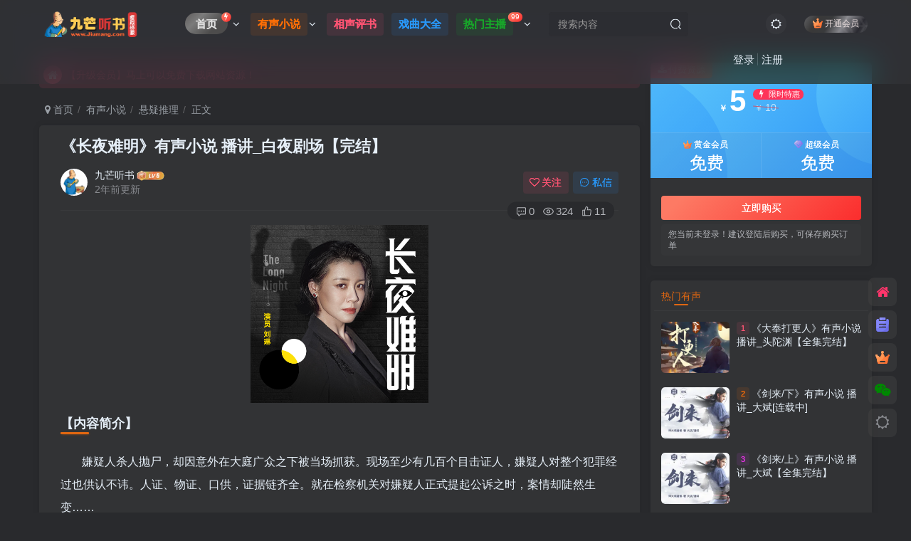

--- FILE ---
content_type: text/html; charset=UTF-8
request_url: https://jiumang.com/6440.html
body_size: 14001
content:
<!DOCTYPE HTML>
<html lang="zh-Hans">
<head>
	<meta charset="UTF-8">
	<link rel="dns-prefetch" href="//apps.bdimg.com">
	<meta http-equiv="X-UA-Compatible" content="IE=edge,chrome=1">
	<meta name="viewport" content="width=device-width, initial-scale=1.0, user-scalable=0, minimum-scale=1.0, maximum-scale=0.0, viewport-fit=cover">
	<meta http-equiv="Cache-Control" content="no-transform" />
	<meta http-equiv="Cache-Control" content="no-siteapp" />
	<meta name='robots' content='max-image-preview:large, index, follow' />
	<style>img:is([sizes="auto" i], [sizes^="auto," i]) { contain-intrinsic-size: 3000px 1500px }</style>
	<title>《长夜难明》有声小说 播讲_白夜剧场【完结】百度云网盘下载-九芒听书</title>
<meta name="keywords" content="悬疑推理,《长夜难明》有声小说 播讲_白夜剧场【完结】" />
<meta name="description" content="《长夜难明》有声小说 播讲_白夜剧场【完结】百度云网盘打包下载【内容简介】 嫌疑人杀人抛尸，却因意外在大庭广众之下被当场抓获。现场至少有几百个目击证人，嫌疑人对整个犯罪经过也供认不讳。人证、物证、口供，证据链齐全。就在检察机关对嫌疑人正式提起公诉之时，案情却陡然" />
<link rel='stylesheet' id='wp-block-library-css' href='https://jiumang.com/wp-includes/css/dist/block-library/style.min.css?ver=6.7.4' type='text/css' media='all' />
<style id='classic-theme-styles-inline-css' type='text/css'>
/*! This file is auto-generated */
.wp-block-button__link{color:#fff;background-color:#32373c;border-radius:9999px;box-shadow:none;text-decoration:none;padding:calc(.667em + 2px) calc(1.333em + 2px);font-size:1.125em}.wp-block-file__button{background:#32373c;color:#fff;text-decoration:none}
</style>
<style id='global-styles-inline-css' type='text/css'>
:root{--wp--preset--aspect-ratio--square: 1;--wp--preset--aspect-ratio--4-3: 4/3;--wp--preset--aspect-ratio--3-4: 3/4;--wp--preset--aspect-ratio--3-2: 3/2;--wp--preset--aspect-ratio--2-3: 2/3;--wp--preset--aspect-ratio--16-9: 16/9;--wp--preset--aspect-ratio--9-16: 9/16;--wp--preset--color--black: #000000;--wp--preset--color--cyan-bluish-gray: #abb8c3;--wp--preset--color--white: #ffffff;--wp--preset--color--pale-pink: #f78da7;--wp--preset--color--vivid-red: #cf2e2e;--wp--preset--color--luminous-vivid-orange: #ff6900;--wp--preset--color--luminous-vivid-amber: #fcb900;--wp--preset--color--light-green-cyan: #7bdcb5;--wp--preset--color--vivid-green-cyan: #00d084;--wp--preset--color--pale-cyan-blue: #8ed1fc;--wp--preset--color--vivid-cyan-blue: #0693e3;--wp--preset--color--vivid-purple: #9b51e0;--wp--preset--gradient--vivid-cyan-blue-to-vivid-purple: linear-gradient(135deg,rgba(6,147,227,1) 0%,rgb(155,81,224) 100%);--wp--preset--gradient--light-green-cyan-to-vivid-green-cyan: linear-gradient(135deg,rgb(122,220,180) 0%,rgb(0,208,130) 100%);--wp--preset--gradient--luminous-vivid-amber-to-luminous-vivid-orange: linear-gradient(135deg,rgba(252,185,0,1) 0%,rgba(255,105,0,1) 100%);--wp--preset--gradient--luminous-vivid-orange-to-vivid-red: linear-gradient(135deg,rgba(255,105,0,1) 0%,rgb(207,46,46) 100%);--wp--preset--gradient--very-light-gray-to-cyan-bluish-gray: linear-gradient(135deg,rgb(238,238,238) 0%,rgb(169,184,195) 100%);--wp--preset--gradient--cool-to-warm-spectrum: linear-gradient(135deg,rgb(74,234,220) 0%,rgb(151,120,209) 20%,rgb(207,42,186) 40%,rgb(238,44,130) 60%,rgb(251,105,98) 80%,rgb(254,248,76) 100%);--wp--preset--gradient--blush-light-purple: linear-gradient(135deg,rgb(255,206,236) 0%,rgb(152,150,240) 100%);--wp--preset--gradient--blush-bordeaux: linear-gradient(135deg,rgb(254,205,165) 0%,rgb(254,45,45) 50%,rgb(107,0,62) 100%);--wp--preset--gradient--luminous-dusk: linear-gradient(135deg,rgb(255,203,112) 0%,rgb(199,81,192) 50%,rgb(65,88,208) 100%);--wp--preset--gradient--pale-ocean: linear-gradient(135deg,rgb(255,245,203) 0%,rgb(182,227,212) 50%,rgb(51,167,181) 100%);--wp--preset--gradient--electric-grass: linear-gradient(135deg,rgb(202,248,128) 0%,rgb(113,206,126) 100%);--wp--preset--gradient--midnight: linear-gradient(135deg,rgb(2,3,129) 0%,rgb(40,116,252) 100%);--wp--preset--font-size--small: 13px;--wp--preset--font-size--medium: 20px;--wp--preset--font-size--large: 36px;--wp--preset--font-size--x-large: 42px;--wp--preset--spacing--20: 0.44rem;--wp--preset--spacing--30: 0.67rem;--wp--preset--spacing--40: 1rem;--wp--preset--spacing--50: 1.5rem;--wp--preset--spacing--60: 2.25rem;--wp--preset--spacing--70: 3.38rem;--wp--preset--spacing--80: 5.06rem;--wp--preset--shadow--natural: 6px 6px 9px rgba(0, 0, 0, 0.2);--wp--preset--shadow--deep: 12px 12px 50px rgba(0, 0, 0, 0.4);--wp--preset--shadow--sharp: 6px 6px 0px rgba(0, 0, 0, 0.2);--wp--preset--shadow--outlined: 6px 6px 0px -3px rgba(255, 255, 255, 1), 6px 6px rgba(0, 0, 0, 1);--wp--preset--shadow--crisp: 6px 6px 0px rgba(0, 0, 0, 1);}:where(.is-layout-flex){gap: 0.5em;}:where(.is-layout-grid){gap: 0.5em;}body .is-layout-flex{display: flex;}.is-layout-flex{flex-wrap: wrap;align-items: center;}.is-layout-flex > :is(*, div){margin: 0;}body .is-layout-grid{display: grid;}.is-layout-grid > :is(*, div){margin: 0;}:where(.wp-block-columns.is-layout-flex){gap: 2em;}:where(.wp-block-columns.is-layout-grid){gap: 2em;}:where(.wp-block-post-template.is-layout-flex){gap: 1.25em;}:where(.wp-block-post-template.is-layout-grid){gap: 1.25em;}.has-black-color{color: var(--wp--preset--color--black) !important;}.has-cyan-bluish-gray-color{color: var(--wp--preset--color--cyan-bluish-gray) !important;}.has-white-color{color: var(--wp--preset--color--white) !important;}.has-pale-pink-color{color: var(--wp--preset--color--pale-pink) !important;}.has-vivid-red-color{color: var(--wp--preset--color--vivid-red) !important;}.has-luminous-vivid-orange-color{color: var(--wp--preset--color--luminous-vivid-orange) !important;}.has-luminous-vivid-amber-color{color: var(--wp--preset--color--luminous-vivid-amber) !important;}.has-light-green-cyan-color{color: var(--wp--preset--color--light-green-cyan) !important;}.has-vivid-green-cyan-color{color: var(--wp--preset--color--vivid-green-cyan) !important;}.has-pale-cyan-blue-color{color: var(--wp--preset--color--pale-cyan-blue) !important;}.has-vivid-cyan-blue-color{color: var(--wp--preset--color--vivid-cyan-blue) !important;}.has-vivid-purple-color{color: var(--wp--preset--color--vivid-purple) !important;}.has-black-background-color{background-color: var(--wp--preset--color--black) !important;}.has-cyan-bluish-gray-background-color{background-color: var(--wp--preset--color--cyan-bluish-gray) !important;}.has-white-background-color{background-color: var(--wp--preset--color--white) !important;}.has-pale-pink-background-color{background-color: var(--wp--preset--color--pale-pink) !important;}.has-vivid-red-background-color{background-color: var(--wp--preset--color--vivid-red) !important;}.has-luminous-vivid-orange-background-color{background-color: var(--wp--preset--color--luminous-vivid-orange) !important;}.has-luminous-vivid-amber-background-color{background-color: var(--wp--preset--color--luminous-vivid-amber) !important;}.has-light-green-cyan-background-color{background-color: var(--wp--preset--color--light-green-cyan) !important;}.has-vivid-green-cyan-background-color{background-color: var(--wp--preset--color--vivid-green-cyan) !important;}.has-pale-cyan-blue-background-color{background-color: var(--wp--preset--color--pale-cyan-blue) !important;}.has-vivid-cyan-blue-background-color{background-color: var(--wp--preset--color--vivid-cyan-blue) !important;}.has-vivid-purple-background-color{background-color: var(--wp--preset--color--vivid-purple) !important;}.has-black-border-color{border-color: var(--wp--preset--color--black) !important;}.has-cyan-bluish-gray-border-color{border-color: var(--wp--preset--color--cyan-bluish-gray) !important;}.has-white-border-color{border-color: var(--wp--preset--color--white) !important;}.has-pale-pink-border-color{border-color: var(--wp--preset--color--pale-pink) !important;}.has-vivid-red-border-color{border-color: var(--wp--preset--color--vivid-red) !important;}.has-luminous-vivid-orange-border-color{border-color: var(--wp--preset--color--luminous-vivid-orange) !important;}.has-luminous-vivid-amber-border-color{border-color: var(--wp--preset--color--luminous-vivid-amber) !important;}.has-light-green-cyan-border-color{border-color: var(--wp--preset--color--light-green-cyan) !important;}.has-vivid-green-cyan-border-color{border-color: var(--wp--preset--color--vivid-green-cyan) !important;}.has-pale-cyan-blue-border-color{border-color: var(--wp--preset--color--pale-cyan-blue) !important;}.has-vivid-cyan-blue-border-color{border-color: var(--wp--preset--color--vivid-cyan-blue) !important;}.has-vivid-purple-border-color{border-color: var(--wp--preset--color--vivid-purple) !important;}.has-vivid-cyan-blue-to-vivid-purple-gradient-background{background: var(--wp--preset--gradient--vivid-cyan-blue-to-vivid-purple) !important;}.has-light-green-cyan-to-vivid-green-cyan-gradient-background{background: var(--wp--preset--gradient--light-green-cyan-to-vivid-green-cyan) !important;}.has-luminous-vivid-amber-to-luminous-vivid-orange-gradient-background{background: var(--wp--preset--gradient--luminous-vivid-amber-to-luminous-vivid-orange) !important;}.has-luminous-vivid-orange-to-vivid-red-gradient-background{background: var(--wp--preset--gradient--luminous-vivid-orange-to-vivid-red) !important;}.has-very-light-gray-to-cyan-bluish-gray-gradient-background{background: var(--wp--preset--gradient--very-light-gray-to-cyan-bluish-gray) !important;}.has-cool-to-warm-spectrum-gradient-background{background: var(--wp--preset--gradient--cool-to-warm-spectrum) !important;}.has-blush-light-purple-gradient-background{background: var(--wp--preset--gradient--blush-light-purple) !important;}.has-blush-bordeaux-gradient-background{background: var(--wp--preset--gradient--blush-bordeaux) !important;}.has-luminous-dusk-gradient-background{background: var(--wp--preset--gradient--luminous-dusk) !important;}.has-pale-ocean-gradient-background{background: var(--wp--preset--gradient--pale-ocean) !important;}.has-electric-grass-gradient-background{background: var(--wp--preset--gradient--electric-grass) !important;}.has-midnight-gradient-background{background: var(--wp--preset--gradient--midnight) !important;}.has-small-font-size{font-size: var(--wp--preset--font-size--small) !important;}.has-medium-font-size{font-size: var(--wp--preset--font-size--medium) !important;}.has-large-font-size{font-size: var(--wp--preset--font-size--large) !important;}.has-x-large-font-size{font-size: var(--wp--preset--font-size--x-large) !important;}
:where(.wp-block-post-template.is-layout-flex){gap: 1.25em;}:where(.wp-block-post-template.is-layout-grid){gap: 1.25em;}
:where(.wp-block-columns.is-layout-flex){gap: 2em;}:where(.wp-block-columns.is-layout-grid){gap: 2em;}
:root :where(.wp-block-pullquote){font-size: 1.5em;line-height: 1.6;}
</style>
<link rel='stylesheet' id='_bootstrap-css' href='https://jiumang.com/wp-content/themes/zibll/css/bootstrap.min.css?ver=7.4.2' type='text/css' media='all' />
<link rel='stylesheet' id='_fontawesome-css' href='https://jiumang.com/wp-content/themes/zibll/css/font-awesome.min.css?ver=7.4.2' type='text/css' media='all' />
<link rel='stylesheet' id='_main-css' href='https://jiumang.com/wp-content/themes/zibll/css/main.min.css?ver=7.4.2' type='text/css' media='all' />
<link rel='stylesheet' id='_forums-css' href='https://jiumang.com/wp-content/themes/zibll/inc/functions/bbs/assets/css/main.min.css?ver=7.4.2' type='text/css' media='all' />
<script type="text/javascript" src="https://jiumang.com/wp-content/themes/zibll/js/libs/jquery.min.js?ver=7.4.2" id="jquery-js"></script>
<link rel='shortcut icon' href='https://links.guoguo.org.cn/oss/img/2023/02/9.png'><link rel='icon' href='https://links.guoguo.org.cn/oss/img/2023/02/9.png'><link rel='apple-touch-icon-precomposed' href='https://links.guoguo.org.cn/oss/img/2023/02/9.png'><meta name='msapplication-TileImage' content='https://links.guoguo.org.cn/oss/img/2023/02/9.png'><style>body{--theme-color:#e06711;--focus-shadow-color:rgba(224,103,17,.4);--focus-color-opacity1:rgba(224,103,17,.1);--main-radius:5px;--posts-card-scale:100%;--posts-list-scale:75%;--mian-max-width:1200px;}.enlighter-default .enlighter{max-height:400px;overflow-y:auto !important;}.enlighter-toolbar{display:none !important;}.posts-item .item-heading>a {font-weight: bold;color: unset;}@media (max-width:640px) {
		.meta-right .meta-like{
			display: unset !important;
		}
	}</style><meta name='apple-mobile-web-app-title' content='九芒听书'><!--[if IE]><script src="https://jiumang.com/wp-content/themes/zibll/js/libs/html5.min.js"></script><![endif]-->		<style type="text/css" id="wp-custom-css">
			.article-content p {text-indent:30px;}		</style>
			</head>
<body class="post-template-default single single-post postid-6440 single-format-standard dark-theme nav-fixed site-layout-2">
		<div style="position: fixed;z-index: -999;left: -5000%;"><img src="https://links.guoguo.org.cn/oss/img/2024/07/CMCoOSYEDSzVAAhXMQCLsbam.jpg" alt="《长夜难明》有声小说 播讲_白夜剧场【完结】-九芒听书"></div>	    <header class="header header-layout-2">
        <nav class="navbar navbar-top center">
            <div class="container-fluid container-header">
                <div class="navbar-header">
			<div class="navbar-brand"><a class="navbar-logo" href="https://jiumang.com"><img src="https://links.guoguo.org.cn/oss/img/2023/02/logoi8.png" switch-src="https://links.guoguo.org.cn/oss/img/2023/02/logoi8.png" alt="听书网_有声小说在线免费收听_有声小说免费下载_九芒听书网" >
			</a></div>
			<button type="button" data-toggle-class data-target=".mobile-navbar" class="navbar-toggle"><svg class="icon em12" aria-hidden="true" data-viewBox="0 0 1024 1024" viewBox="0 0 1024 1024"><use xlink:href="#icon-menu"></use></svg></button><a class="main-search-btn navbar-toggle" href="javascript:;"><svg class="icon" aria-hidden="true"><use xlink:href="#icon-search"></use></svg></a>
		</div>                <div class="collapse navbar-collapse">
                    <ul class="nav navbar-nav"><li id="menu-item-31" class="menu-item menu-item-type-custom menu-item-object-custom menu-item-home menu-item-has-children menu-item-31"><a href="https://jiumang.com"><span class="but jb-vip2 radius"><b>首页</b></span><badge class="jb-red"><i class="fa fa-bolt"></i></badge></a>
<ul class="sub-menu">
	<li id="menu-item-38" class="menu-item menu-item-type-post_type menu-item-object-page menu-item-38"><a href="https://jiumang.com/forums"><a href="https://jiumang.com/forum/45.html"><b>求书</b><badge>new</badge></a></a></li>
</ul>
</li>
<li id="menu-item-35" class="menu-item menu-item-type-taxonomy menu-item-object-category current-post-ancestor menu-item-has-children menu-item-35"><a href="https://jiumang.com/ysxs"><span class="but c-yellow"><b>有声小说</b></span></a>
<ul class="sub-menu">
	<li id="menu-item-41" class="menu-item menu-item-type-taxonomy menu-item-object-category menu-item-41"><a href="https://jiumang.com/ysxs/wxxh">武侠玄幻</a></li>
	<li id="menu-item-42" class="menu-item menu-item-type-taxonomy menu-item-object-category current-post-ancestor current-menu-parent current-post-parent menu-item-42"><a href="https://jiumang.com/ysxs/dmxy">悬疑推理</a></li>
	<li id="menu-item-40" class="menu-item menu-item-type-taxonomy menu-item-object-category menu-item-40"><a href="https://jiumang.com/ysxs/kbly">恐怖灵异</a></li>
	<li id="menu-item-43" class="menu-item menu-item-type-taxonomy menu-item-object-category menu-item-43"><a href="https://jiumang.com/ysxs/dsyq">都市言情</a></li>
	<li id="menu-item-2600" class="menu-item menu-item-type-taxonomy menu-item-object-category menu-item-2600"><a href="https://jiumang.com/ysxs/gczc">官场职场</a></li>
	<li id="menu-item-39" class="menu-item menu-item-type-taxonomy menu-item-object-category menu-item-39"><a href="https://jiumang.com/ysxs/lsjl">历史军旅</a></li>
</ul>
</li>
<li id="menu-item-37" class="menu-item menu-item-type-taxonomy menu-item-object-category menu-item-37"><a href="https://jiumang.com/xsps"><span class="but c-red"><b>相声评书</b></span></a></li>
<li id="menu-item-34" class="menu-item menu-item-type-taxonomy menu-item-object-category menu-item-34"><a href="https://jiumang.com/xqdq"><span class="but c-blue"><b>戏曲大全</b></span></a></li>
<li id="menu-item-36" class="menu-item menu-item-type-taxonomy menu-item-object-category menu-item-has-children menu-item-36"><a href="https://jiumang.com/rmzb"><span class="but c-green"><b>热门主播</b></span><badge class="jb-red badge-bw">99</badge></a>
<ul class="sub-menu">
	<li id="menu-item-131" class="menu-item menu-item-type-custom menu-item-object-custom menu-item-131"><a href="https://jiumang.com/tag/zjl">周建龙</a></li>
	<li id="menu-item-132" class="menu-item menu-item-type-custom menu-item-object-custom menu-item-132"><a href="https://jiumang.com/tag/sz">桑梓</a></li>
	<li id="menu-item-133" class="menu-item menu-item-type-custom menu-item-object-custom menu-item-133"><a href="https://jiumang.com/tag/zj">有声的紫襟</a></li>
	<li id="menu-item-135" class="menu-item menu-item-type-custom menu-item-object-custom menu-item-135"><a href="https://jiumang.com/tag/yy">原野</a></li>
	<li id="menu-item-134" class="menu-item menu-item-type-custom menu-item-object-custom menu-item-134"><a href="https://jiumang.com/tag/ty">头陀渊</a></li>
</ul>
</li>
</ul><form method="get" class="navbar-form navbar-left hover-show" action="https://jiumang.com/"><div class="form-group relative dropdown"><input type="text" class="form-control search-input focus-show" name="s" placeholder="搜索内容"><div class="abs-right muted-3-color"><button type="submit" tabindex="3" class="null"><svg class="icon" aria-hidden="true"><use xlink:href="#icon-search"></use></svg></button></div><div class=" lazyload" remote-box="https://jiumang.com/wp-admin/admin-ajax.php?action=menu_search" lazyload-action="ias"> </div></div></form><div class="navbar-form navbar-right hide show-nav-but" style="margin-right:-20px;"><a data-toggle-class data-target=".nav.navbar-nav" href="javascript:;" class="but"><svg class="" aria-hidden="true" data-viewBox="0 0 1024 1024" viewBox="0 0 1024 1024"><use xlink:href="#icon-menu_2"></use></svg></a></div><div class="navbar-form navbar-right navbar-but"><span class="hover-show inline-block"><a class="signin-loader but jb-red radius payvip-icon ml10" href="javascript:;"><svg class="em12 mr3" aria-hidden="true" data-viewBox="0 0 1024 1024" viewBox="0 0 1024 1024"><use xlink:href="#icon-vip_1"></use></svg>开通会员</a><div class="sub-menu hover-show-con sub-vip-card"><div class="vip-card pointer level-1 vip-theme1 signin-loader" vip-level="1">
    <div class="abs-center vip-baicon"><img  class="lazyload img-icon " src="https://jiumang.com/wp-content/themes/zibll/img/thumbnail-null.svg" data-src="https://jiumang.com/wp-content/themes/zibll/img/vip-1.svg" title="黄金会员" alt="黄金会员"></div><div class="vip-img abs-right"><img  class="lazyload img-icon " src="https://jiumang.com/wp-content/themes/zibll/img/thumbnail-null.svg" data-src="https://jiumang.com/wp-content/themes/zibll/img/vip-1.svg" title="黄金会员" alt="黄金会员"></div><div class="relative"><div class="vip-name mb10"><span class="mr6"><img  class="lazyload img-icon " src="https://jiumang.com/wp-content/themes/zibll/img/thumbnail-null.svg" data-src="https://jiumang.com/wp-content/themes/zibll/img/vip-1.svg" title="黄金会员" alt="黄金会员"></span>开通黄金会员</div><ul class="mb10 relative"><li>全站资源免费下载</li>
<li>会员专用微信群</li>
<li>会员期内，所有资源均没有二次费用，并享受免费更新</li></ul><a class="but jb-blue radius payvip-button" href="javascript:;">开通黄金会员</a></div>
    </div><div class="vip-card pointer level-2 vip-theme2 signin-loader" vip-level="2">
    <div class="abs-center vip-baicon"><img  class="lazyload img-icon " src="https://jiumang.com/wp-content/themes/zibll/img/thumbnail-null.svg" data-src="https://jiumang.com/wp-content/themes/zibll/img/vip-2.svg" title="超级会员" alt="超级会员"></div><div class="vip-img abs-right"><img  class="lazyload img-icon " src="https://jiumang.com/wp-content/themes/zibll/img/thumbnail-null.svg" data-src="https://jiumang.com/wp-content/themes/zibll/img/vip-2.svg" title="超级会员" alt="超级会员"></div><div class="relative"><div class="vip-name mb10"><span class="mr6"><img  class="lazyload img-icon " src="https://jiumang.com/wp-content/themes/zibll/img/thumbnail-null.svg" data-src="https://jiumang.com/wp-content/themes/zibll/img/vip-2.svg" title="超级会员" alt="超级会员"></span>开通超级会员</div><ul class="mb10 relative"><li>全站资源免费下载</li>
<li>会员专用微信群</li>
<li>会员期内，所有资源均没有二次费用，并享受免费更新</li></ul><a class="but jb-blue radius payvip-button" href="javascript:;">开通超级会员</a></div>
    </div></div></span></div><div class="navbar-form navbar-right"><a href="javascript:;" class="toggle-theme toggle-radius"><i class="fa fa-toggle-theme"></i></a></div><div class="navbar-form navbar-right navbar-text">
					<ul class="list-inline splitters relative">
						<li><a href="javascript:;" class="signin-loader">登录</a></li><li><a href="javascript:;" class="signup-loader">注册</a></li>
					</ul>
				</div>                </div>
            </div>
        </nav>
    </header>

    <div class="mobile-header">
        <nav mini-touch="mobile-nav" touch-direction="left" class="mobile-navbar visible-xs-block scroll-y mini-scrollbar left">
            <a href="javascript:;" class="toggle-theme toggle-radius"><i class="fa fa-toggle-theme"></i></a><ul class="mobile-menus theme-box"><li class="menu-item menu-item-type-custom menu-item-object-custom menu-item-home menu-item-has-children menu-item-31"><a href="https://jiumang.com"><span class="but jb-vip2 radius"><b>首页</b></span><badge class="jb-red"><i class="fa fa-bolt"></i></badge></a>
<ul class="sub-menu">
	<li class="menu-item menu-item-type-post_type menu-item-object-page menu-item-38"><a href="https://jiumang.com/forums"><a href="https://jiumang.com/forum/45.html"><b>求书</b><badge>new</badge></a></a></li>
</ul>
</li>
<li class="menu-item menu-item-type-taxonomy menu-item-object-category current-post-ancestor menu-item-has-children menu-item-35"><a href="https://jiumang.com/ysxs"><span class="but c-yellow"><b>有声小说</b></span></a>
<ul class="sub-menu">
	<li class="menu-item menu-item-type-taxonomy menu-item-object-category menu-item-41"><a href="https://jiumang.com/ysxs/wxxh">武侠玄幻</a></li>
	<li class="menu-item menu-item-type-taxonomy menu-item-object-category current-post-ancestor current-menu-parent current-post-parent menu-item-42"><a href="https://jiumang.com/ysxs/dmxy">悬疑推理</a></li>
	<li class="menu-item menu-item-type-taxonomy menu-item-object-category menu-item-40"><a href="https://jiumang.com/ysxs/kbly">恐怖灵异</a></li>
	<li class="menu-item menu-item-type-taxonomy menu-item-object-category menu-item-43"><a href="https://jiumang.com/ysxs/dsyq">都市言情</a></li>
	<li class="menu-item menu-item-type-taxonomy menu-item-object-category menu-item-2600"><a href="https://jiumang.com/ysxs/gczc">官场职场</a></li>
	<li class="menu-item menu-item-type-taxonomy menu-item-object-category menu-item-39"><a href="https://jiumang.com/ysxs/lsjl">历史军旅</a></li>
</ul>
</li>
<li class="menu-item menu-item-type-taxonomy menu-item-object-category menu-item-37"><a href="https://jiumang.com/xsps"><span class="but c-red"><b>相声评书</b></span></a></li>
<li class="menu-item menu-item-type-taxonomy menu-item-object-category menu-item-34"><a href="https://jiumang.com/xqdq"><span class="but c-blue"><b>戏曲大全</b></span></a></li>
<li class="menu-item menu-item-type-taxonomy menu-item-object-category menu-item-has-children menu-item-36"><a href="https://jiumang.com/rmzb"><span class="but c-green"><b>热门主播</b></span><badge class="jb-red badge-bw">99</badge></a>
<ul class="sub-menu">
	<li class="menu-item menu-item-type-custom menu-item-object-custom menu-item-131"><a href="https://jiumang.com/tag/zjl">周建龙</a></li>
	<li class="menu-item menu-item-type-custom menu-item-object-custom menu-item-132"><a href="https://jiumang.com/tag/sz">桑梓</a></li>
	<li class="menu-item menu-item-type-custom menu-item-object-custom menu-item-133"><a href="https://jiumang.com/tag/zj">有声的紫襟</a></li>
	<li class="menu-item menu-item-type-custom menu-item-object-custom menu-item-135"><a href="https://jiumang.com/tag/yy">原野</a></li>
	<li class="menu-item menu-item-type-custom menu-item-object-custom menu-item-134"><a href="https://jiumang.com/tag/ty">头陀渊</a></li>
</ul>
</li>
</ul><div class="posts-nav-box" data-title="文章目录"></div><div class="sub-user-box"><div class="text-center"><div><a class="em09 signin-loader but jb-red radius4 payvip-icon btn-block mt10" href="javascript:;"><svg class="em12 mr10" aria-hidden="true" data-viewBox="0 0 1024 1024" viewBox="0 0 1024 1024"><use xlink:href="#icon-vip_1"></use></svg>开通会员 尊享会员权益</a></div><div class="flex jsa header-user-href"><a href="javascript:;" class="signin-loader"><div class="badg mb6 toggle-radius c-blue"><svg class="icon" aria-hidden="true" data-viewBox="50 0 924 924" viewBox="50 0 924 924"><use xlink:href="#icon-user"></use></svg></div><div class="c-blue">登录</div></a><a href="javascript:;" class="signup-loader"><div class="badg mb6 toggle-radius c-green"><svg class="icon" aria-hidden="true"><use xlink:href="#icon-signup"></use></svg></div><div class="c-green">注册</div></a><a target="_blank" href="https://jiumang.com/user-sign?tab=resetpassword&redirect_to=https%3A%2F%2Fjiumang.com%2F6440.html"><div class="badg mb6 toggle-radius c-purple"><svg class="icon" aria-hidden="true"><use xlink:href="#icon-user_rp"></use></svg></div><div class="c-purple">找回密码</div></a></div></div></div><div class="mobile-nav-widget"></div>        </nav>
        <div class="fixed-body" data-close=".mobile-navbar"></div>
    </div>
    <div class="container fluid-widget"></div><main role="main" class="container">
    <div class="content-wrap">
        <div class="content-layout">
            <div class="theme-box"><div class="swiper-bulletin  c-red radius8"><div class="new-swiper"  data-interval="5000" data-direction="vertical" data-loop="true" data-autoplay="1">
            <div class="swiper-wrapper"><div class="swiper-slide  notice-slide">
            <a class="text-ellipsis"><div class="relative bulletin-icon mr6"><i class="abs-center fa fa-home"></i></div>【升级会员】马上可以免费下载网站资源！</a>
            </div></div>
            </div></div></div>
	<ul class="breadcrumb">
		<li><a href="https://jiumang.com"><i class="fa fa-map-marker"></i> 首页</a></li><li>
		<a href="https://jiumang.com/ysxs">有声小说</a> </li><li> <a href="https://jiumang.com/ysxs/dmxy">悬疑推理</a> </li><li> 正文</li></ul><article class="article main-bg theme-box box-body radius8 main-shadow"><div class="article-header theme-box clearfix relative"><h1 class="article-title"> <a href="https://jiumang.com/6440.html">《长夜难明》有声小说 播讲_白夜剧场【完结】</a></h1><div class="article-avatar"><div class="user-info flex ac article-avatar"><a href="https://jiumang.com/author/1"><span class="avatar-img"><img alt="九芒听书的头像-九芒听书" src="https://links.guoguo.org.cn/oss/img/2023/02/c27135e4a6d42885b87c698a4c7e408e.jpg" data-src="//jiumang.com/wp-content/uploads/2023/02/c27135e4a6d42885b87c698a4c7e408e.jpg" class="lazyload avatar avatar-id-1"></span></a><div class="user-right flex flex1 ac jsb ml10"><div class="flex1"><name class="flex ac flex1"><a class="display-name text-ellipsis " href="https://jiumang.com/author/1">九芒听书</a><img  class="lazyload img-icon ml3" src="https://jiumang.com/wp-content/themes/zibll/img/thumbnail-null.svg" data-src="https://jiumang.com/wp-content/themes/zibll/img/user-level-6.png" data-toggle="tooltip" title="LV6" alt="等级-LV6-九芒听书"></name><div class="px12-sm muted-2-color text-ellipsis"><span data-toggle="tooltip" data-placement="bottom" title="2024年07月10日 08:28发布">2年前更新</span></div></div><div class="flex0 user-action"><a href="javascript:;" class="px12-sm ml10 follow but c-red signin-loader" data-pid="1"><count><i class="fa fa-heart-o mr3" aria-hidden="true"></i>关注</count></a><a class="signin-loader ml6 but c-blue px12-sm" href="javascript:;"><svg class="icon" aria-hidden="true"><use xlink:href="#icon-private"></use></svg>私信</a></div></div></div><div class="relative"><i class="line-form-line"></i><div class="flex ac single-metabox abs-right"><div class="post-metas"><item class="meta-comm"><a data-toggle="tooltip" title="去评论" href="javascript:(scrollTo('#comments',-50));"><svg class="icon" aria-hidden="true"><use xlink:href="#icon-comment"></use></svg>0</a></item><item class="meta-view"><svg class="icon" aria-hidden="true"><use xlink:href="#icon-view"></use></svg>324</item><item class="meta-like"><svg class="icon" aria-hidden="true"><use xlink:href="#icon-like"></use></svg>11</item></div><div class="clearfix ml6"></div></div></div></div></div>    <div class="article-content">
                        <div data-nav="posts"class="theme-box wp-posts-content">
            
<figure class="wp-block-image size-large is-resized"><img alt="图片[1]-《长夜难明》有声小说 播讲_白夜剧场【完结】-九芒听书" decoding="async" src="https://links.guoguo.org.cn/oss/img/2024/07/CMCoOSYEDSzVAAhXMQCLsbam.jpg"  style="object-fit:cover;width:250px;height:250px"/></figure>



<h2 class="wp-block-heading">【内容简介】</h2>



<p>嫌疑人杀人抛尸，却因意外在大庭广众之下被当场抓获。现场至少有几百个目击证人，嫌疑人对整个犯罪经过也供认不讳。人证、物证、口供，证据链齐全。就在检察机关对嫌疑人正式提起公诉之时，案情却陡然生变……</p>



<h2 class="wp-block-heading">【作者/主播简介】</h2>



<ul class="wp-block-list">
<li>作者：紫金陈</li>



<li>主播：白夜剧场</li>



<li>状态：全集完结（219集）</li>



<li>格式：MP3/M4A</li>



<li>下载方式：网盘</li>
</ul>
                    </div>
        <div class="zib-widget pay-box  order-type-2" id="posts-pay"><div class="flex pay-flexbox"><div class="flex0 relative mr20 hide-sm pay-thumb"><div class="graphic"><img src="https://links.guoguo.org.cn/oss/img/2023/10/ca3175eb4cf9c7dda5496.gif" data-src="https://links.guoguo.org.cn/oss/img/2024/07/CMCoOSYEDSzVAAhXMQCLsbam.jpg" alt="《长夜难明》有声小说 播讲_白夜剧场【完结】-九芒听书" class="lazyload fit-cover"><div class="abs-center text-center left-bottom"></div></div></div><div class="flex1 flex xx jsb"><dt class="text-ellipsis pay-title">《长夜难明》有声小说 播讲_白夜剧场【完结】</dt><div class="mt6 em09 muted-2-color">此内容为付费资源，请付费后查看</div><div class="price-box"><div class="price-box"><div class="c-red"><b class="em3x"><span class="pay-mark">￥</span>5</b><div class="inline-block ml10 text-left"><badge><i class="fa fa-fw fa-bolt"></i> 限时特惠</badge><br/><span class="original-price" title="原价 10"><span class="pay-mark">￥</span>10</span></div></div></div></div><div><span class="vip-price-buts but-average inline"><span href="javascript:;" class="but vip-price  signin-loader" vip-level="1" data-toggle="tooltip" title="开通黄金会员"><svg class="mr3" aria-hidden="true" data-viewBox="0 0 1024 1024" viewBox="0 0 1024 1024"><use xlink:href="#icon-vip_1"></use></svg>黄金会员<span class="em12 ml3 vip-price-text">免费</span></span><span href="javascript:;" class="but vip-price  signin-loader" vip-level="2" data-toggle="tooltip" title="开通超级会员"><svg class="mr3" aria-hidden="true" data-viewBox="0 0 1024 1024" viewBox="0 0 1024 1024"><use xlink:href="#icon-vip_2"></use></svg>超级会员<span class="em12 ml3 vip-price-text">免费</span></span></span></div><div class="text-right mt10"><a data-class="modal-mini" mobile-bottom="true" data-height="330" data-remote="https://jiumang.com/wp-admin/admin-ajax.php?action=pay_cashier_modal&#038;id=6440" class="cashier-link but jb-red" href="javascript:;" data-toggle="RefreshModal">立即购买</a><div class="pay-extra-hide px12 mt6" style="font-size:12px;">您当前未登录！建议登陆后购买，可保存购买订单</div></div></div></div><div class="pay-tag abs-center"><i class="fa fa-download mr3"></i>付费资源</div></div><div class="em09 muted-3-color"><div><span>©</span> 版权声明</div><div class="posts-copyright"><div>
    <fieldset style=" border: 1.5px dashed #008cff; padding: 10px; border-radius: 5px; line-height: 2em;font-weight: 700;color: var(--key-color);background-color: var(--body-bg-color);">
      <legend align="center" style=" margin-bottom: -2px;width: 30%;text-align: center; background-color: #008cff; border-radius: 999px; background-image: linear-gradient(to right, #FFCC99, #FF99CC);border: 1.5px dashed #008cff;">
        说明
      </legend>
      <span class="btn-info btn-xs">1</span>  本站永久网址：<span style="color: #3333ff"><span style="color: #09ace2; font-size: 18px"><strong>jiumang.com</strong></span></span><br>
      <span class="btn-info btn-xs">2</span>  一次购买永久有效，连载书包更完结，购买后如有疑问可私信联系！<br>
      <span class="btn-info btn-xs">3</span>  未注册登录用户订单15天后自动清除，为保证时效，特别是连载书，建议登陆购买！<br>
      <span class="btn-info btn-xs">4</span>  如发现打开链接失效或空白，请联系我们我们会第一时间处理。 <span style="color:#09ace2; font-size: 15px"><strong>微信：tingshu1989</strong></span><br>
    </fieldset>
</div></div></div><div class="text-center theme-box muted-3-color box-body separator em09">THE END</div><div class="theme-box article-tags"><a class="but ml6 radius c-yellow" title="查看此专题更多文章" href="https://jiumang.com/topics/wanjie"><i class="fa fa-cube" aria-hidden="true"></i>完结书</a><a class="but ml6 radius c-blue" title="查看更多分类文章" href="https://jiumang.com/ysxs/dmxy"><i class="fa fa-folder-open-o" aria-hidden="true"></i>悬疑推理</a><br></div>    </div>
    <div class="text-center muted-3-color box-body em09">喜欢就支持一下吧</div><div class="text-center post-actions"><a href="javascript:;" data-action="like" class="action action-like" data-pid="6440"><svg class="icon" aria-hidden="true"><use xlink:href="#icon-like"></use></svg><text>点赞</text><count>11</count></a><span class="hover-show dropup action action-share">
        <svg class="icon" aria-hidden="true"><use xlink:href="#icon-share"></use></svg><text>分享</text><div class="zib-widget hover-show-con share-button dropdown-menu"><div><a class="share-btn qzone"  target="_blank" title="QQ空间" href="https://sns.qzone.qq.com/cgi-bin/qzshare/cgi_qzshare_onekey?url=https://jiumang.com/6440.html&#38;title=《长夜难明》有声小说 播讲_白夜剧场【完结】-九芒听书&#38;pics=https://links.guoguo.org.cn/oss/img/2024/07/CMCoOSYEDSzVAAhXMQCLsbam.jpg&#38;summary=【内容简介】 嫌疑人杀人抛尸，却因意外在大庭广众之下被当场抓获。现场至少有几百个目击证人，嫌疑人对整个犯罪经过也供认不讳。人证、物证、口供，证据链齐全。就在检察机关对嫌疑人正式提起公诉之时，案情却陡然生变…… 【作者/主播简介】 作者：紫金陈 主播：白夜剧场 状态：全集完结（219集） 格式：MP3/M4A 下载方式：网盘"><icon><svg class="icon" aria-hidden="true"><use xlink:href="#icon-qzone-color"></use></svg></icon><text>QQ空间<text></a><a class="share-btn weibo"  target="_blank" title="微博" href="https://service.weibo.com/share/share.php?url=https://jiumang.com/6440.html&#38;title=《长夜难明》有声小说 播讲_白夜剧场【完结】-九芒听书&#38;pic=https://links.guoguo.org.cn/oss/img/2024/07/CMCoOSYEDSzVAAhXMQCLsbam.jpg&#38;searchPic=false"><icon><svg class="icon" aria-hidden="true"><use xlink:href="#icon-weibo-color"></use></svg></icon><text>微博<text></a><a class="share-btn qq"  target="_blank" title="QQ好友" href="https://connect.qq.com/widget/shareqq/index.html?url=https://jiumang.com/6440.html&#38;title=《长夜难明》有声小说 播讲_白夜剧场【完结】-九芒听书&#38;pics=https://links.guoguo.org.cn/oss/img/2024/07/CMCoOSYEDSzVAAhXMQCLsbam.jpg&#38;desc=【内容简介】 嫌疑人杀人抛尸，却因意外在大庭广众之下被当场抓获。现场至少有几百个目击证人，嫌疑人对整个犯罪经过也供认不讳。人证、物证、口供，证据链齐全。就在检察机关对嫌疑人正式提起公诉之时，案情却陡然生变…… 【作者/主播简介】 作者：紫金陈 主播：白夜剧场 状态：全集完结（219集） 格式：MP3/M4A 下载方式：网盘"><icon><svg class="icon" aria-hidden="true"><use xlink:href="#icon-qq-color"></use></svg></icon><text>QQ好友<text></a><a class="share-btn poster" poster-share="6440" title="海报分享" href="javascript:;"><icon><svg class="icon" aria-hidden="true"><use xlink:href="#icon-poster-color"></use></svg></icon><text>海报分享<text></a><a class="share-btn copy" data-clipboard-text="https://jiumang.com/6440.html" data-clipboard-tag="链接" title="复制链接" href="javascript:;"><icon><svg class="icon" aria-hidden="true"><use xlink:href="#icon-copy-color"></use></svg></icon><text>复制链接<text></a></div></div></span><a href="javascript:;" class="action action-favorite signin-loader" data-pid="6440"><svg class="icon" aria-hidden="true"><use xlink:href="#icon-favorite"></use></svg><text>收藏</text><count></count></a></div></article>    <div class="theme-box" style="height:99px">
        <nav class="article-nav">
            <div class="main-bg box-body radius8 main-shadow">
                <a href="https://jiumang.com/6337.html">
                    <p class="muted-2-color"><i class="fa fa-angle-left em12"></i><i class="fa fa-angle-left em12 mr6"></i>上一篇</p>
                    <div class="text-ellipsis-2">
                        《重回犯罪现场》有声小说 播讲_章鱼【完结】                    </div>
                </a>
            </div>
            <div class="main-bg box-body radius8 main-shadow">
                <a href="https://jiumang.com/6479.html">
                    <p class="muted-2-color">下一篇<i class="fa fa-angle-right em12 ml6"></i><i class="fa fa-angle-right em12"></i></p>
                    <div class="text-ellipsis-2">
                        《诸界末日在线》有声小说 播讲_雅居【完结】                    </div>
                </a>
            </div>
        </nav>
    </div>
<div class="theme-box" id="comments">
	<div class="box-body notop">
		<div class="title-theme">评论			<small>抢沙发</small></div>
	</div>

	<div class="no_webshot main-bg theme-box box-body radius8 main-shadow">
									<div class="comment-signarea text-center box-body radius8">
					<h3 class="text-muted em12 theme-box muted-3-color">请登录后发表评论</h3>
					<p>
						<a href="javascript:;" class="signin-loader but c-blue padding-lg"><i class="fa fa-fw fa-sign-in mr10" aria-hidden="true"></i>登录</a>
						<a href="javascript:;" class="signup-loader ml10 but c-yellow padding-lg"><svg class="icon mr10" aria-hidden="true"><use xlink:href="#icon-signup"></use></svg>注册</a>					</p>
									</div>
									<div id="postcomments">
			<ol class="commentlist list-unstyled">
				<div class="text-center comment-null" style="padding:40px 0;"><img style="width:280px;opacity: .7;" src="https://jiumang.com/wp-content/themes/zibll/img/null.svg"><p style="margin-top:40px;" class="em09 muted-3-color separator">暂无评论内容</p></div><div class="pagenav hide"><div class="next-page ajax-next"><a href="#"></a></div></div>			</ol>
		</div>
			</div>
</div>        </div>
    </div>
    <div class="sidebar">
	<div><div class="zib-widget pay-box pay-widget order-type-2" style="padding: 0;"><badge class="pay-tag abs-center"><i class="fa fa-download mr3"></i>付费资源</badge><div class="relative-h jb-blue" style="background-size:120%;"><div class="absolute radius jb-blue" style="height: 200px;left: 75%;width: 200px;top: -34%;border-radius: 100%;"></div><div class="absolute jb-blue radius" style="height: 305px;width: 337px;left: -229px;border-radius: 100%;opacity: .7;"></div><div class="relative box-body"><div class="price-box"><div class="text-center mt10"><b class="em3x"><span class="pay-mark">￥</span>5</b><div class="inline-block ml10 text-left"><badge><i class="fa fa-fw fa-bolt"></i> 限时特惠</badge><br/><span class="original-price" title="原价 10"><span class="pay-mark">￥</span>10</span></div></div></div></div><div class="relative"><span class="vip-price-buts but-average inline"><span href="javascript:;" class="but vip-price  signin-loader" vip-level="1" data-toggle="tooltip" title="开通黄金会员"><svg class="mr3" aria-hidden="true" data-viewBox="0 0 1024 1024" viewBox="0 0 1024 1024"><use xlink:href="#icon-vip_1"></use></svg>黄金会员<span class="em12 ml3 vip-price-text">免费</span></span><span href="javascript:;" class="but vip-price  signin-loader" vip-level="2" data-toggle="tooltip" title="开通超级会员"><svg class="mr3" aria-hidden="true" data-viewBox="0 0 1024 1024" viewBox="0 0 1024 1024"><use xlink:href="#icon-vip_2"></use></svg>超级会员<span class="em12 ml3 vip-price-text">免费</span></span></span></div></div><div class="box-body"><div class="mt10"><a data-class="modal-mini" mobile-bottom="true" data-height="330" data-remote="https://jiumang.com/wp-admin/admin-ajax.php?action=pay_cashier_modal&#038;id=6440" class="cashier-link but jb-red" href="javascript:;" data-toggle="RefreshModal">立即购买</a><div class="pay-extra-hide px12 mt6" style="font-size:12px;">您当前未登录！建议登陆后购买，可保存购买订单</div></div></div></div></div><div data-affix="true" class="theme-box"><div class="box-body posts-mini-lists zib-widget"><ul class="list-inline scroll-x mini-scrollbar tab-nav-theme"><li class="active" ><a class="post-tab-toggle" data-toggle="tab" href="javascript:;" tab-id="post_mini_0">热门有声</a></li></ul><div class="tab-content"><div class="tab-pane fade active in" tab-id="post_mini_0"><div class="posts-mini"><div class="mr10"><div class="item-thumbnail"><a href="https://jiumang.com/141.html"><img src="https://links.guoguo.org.cn/oss/img/2023/10/ca3175eb4cf9c7dda5496.gif" data-src="https://links.guoguo.org.cn/oss/img/2023/03/image.png" alt="《大奉打更人》有声小说 播讲_头陀渊【全集完结】-九芒听书" class="lazyload fit-cover radius8"></a></div></div><div class="posts-mini-con flex xx flex1 jsb"><h2 class="item-heading text-ellipsis-2"><span class="badg badg-sm mr3 c-red">1</span><a  href="https://jiumang.com/141.html">《大奉打更人》有声小说 播讲_头陀渊【全集完结】<span class="focus-color"></span></a></h2></div></div><div class="posts-mini"><div class="mr10"><div class="item-thumbnail"><a href="https://jiumang.com/308.html"><img src="https://links.guoguo.org.cn/oss/img/2023/10/ca3175eb4cf9c7dda5496.gif" data-src="https://links.guoguo.org.cn/oss/img/2023/04/image-121-1.png" alt="《剑来/下》有声小说 播讲_大斌[连载中]-九芒听书" class="lazyload fit-cover radius8"></a></div></div><div class="posts-mini-con flex xx flex1 jsb"><h2 class="item-heading text-ellipsis-2"><span class="badg badg-sm mr3 c-yellow">2</span><a  href="https://jiumang.com/308.html">《剑来/下》有声小说 播讲_大斌[连载中]<span class="focus-color"></span></a></h2></div></div><div class="posts-mini"><div class="mr10"><div class="item-thumbnail"><a href="https://jiumang.com/305.html"><img src="https://links.guoguo.org.cn/oss/img/2023/10/ca3175eb4cf9c7dda5496.gif" data-src="https://links.guoguo.org.cn/oss/img/2023/04/image-121.png" alt="《剑来/上》有声小说 播讲_大斌【全集完结】-九芒听书" class="lazyload fit-cover radius8"></a></div></div><div class="posts-mini-con flex xx flex1 jsb"><h2 class="item-heading text-ellipsis-2"><span class="badg badg-sm mr3 c-purple">3</span><a  href="https://jiumang.com/305.html">《剑来/上》有声小说 播讲_大斌【全集完结】<span class="focus-color"></span></a></h2></div></div><div class="posts-mini"><div class="mr10"><div class="item-thumbnail"><a href="https://jiumang.com/429.html"><img src="https://links.guoguo.org.cn/oss/img/2023/10/ca3175eb4cf9c7dda5496.gif" data-src="https://links.guoguo.org.cn/oss/img/2023/04/image-35.png" alt="《我的老千江湖》有声小说 播讲_有声的紫襟【全集完结】-九芒听书" class="lazyload fit-cover radius8"></a></div></div><div class="posts-mini-con flex xx flex1 jsb"><h2 class="item-heading text-ellipsis-2"><span class="badg badg-sm mr3 c-blue">4</span><a  href="https://jiumang.com/429.html">《我的老千江湖》有声小说 播讲_有声的紫襟【全集完结】<span class="focus-color"></span></a></h2></div></div><div class="posts-mini"><div class="mr10"><div class="item-thumbnail"><a href="https://jiumang.com/2889.html"><img src="https://links.guoguo.org.cn/oss/img/2023/10/ca3175eb4cf9c7dda5496.gif" data-src="https://links.guoguo.org.cn/oss/img/2024/01/99eeb76cc8db9282c9ce659bc3f18585_13962-250x250.jpg" alt="《南渡北归：新版全三册》有声小说-播音:全勇【完结】-九芒听书" class="lazyload fit-cover radius8"></a></div></div><div class="posts-mini-con flex xx flex1 jsb"><h2 class="item-heading text-ellipsis-2"><span class="badg badg-sm mr3 c-green">5</span><a  href="https://jiumang.com/2889.html">《南渡北归：新版全三册》有声小说-播音:全勇【完结】<span class="focus-color"></span></a></h2></div></div><div class="posts-mini"><div class="mr10"><div class="item-thumbnail"><a href="https://jiumang.com/3983.html"><img src="https://links.guoguo.org.cn/oss/img/2023/10/ca3175eb4cf9c7dda5496.gif" data-src="https://links.guoguo.org.cn/oss/img/2024/06/20240615082211813.png" alt="《仙逆》有声小说-演播:边江工作室【完结】-九芒听书" class="lazyload fit-cover radius8"></a></div></div><div class="posts-mini-con flex xx flex1 jsb"><h2 class="item-heading text-ellipsis-2"><span class="badg badg-sm mr3 ">6</span><a  href="https://jiumang.com/3983.html">《仙逆》有声小说-演播:边江工作室【完结】<span class="focus-color"></span></a></h2></div></div><div class="posts-mini"><div class="mr10"><div class="item-thumbnail"><a href="https://jiumang.com/3483.html"><img src="https://links.guoguo.org.cn/oss/img/2023/10/ca3175eb4cf9c7dda5496.gif" data-src="https://links.guoguo.org.cn/oss/img/2024/03/2079309541f0a67edb349fca2e47631c_d2b5ca33bd143604-250x250.png" alt="《凡人修仙传》有声小说 播讲_光合积木【完结】-九芒听书" class="lazyload fit-cover radius8"></a></div></div><div class="posts-mini-con flex xx flex1 jsb"><h2 class="item-heading text-ellipsis-2"><span class="badg badg-sm mr3 ">7</span><a  href="https://jiumang.com/3483.html">《凡人修仙传》有声小说 播讲_光合积木【完结】<span class="focus-color"></span></a></h2></div></div><div class="posts-mini"><div class="mr10"><div class="item-thumbnail"><a href="https://jiumang.com/5673.html"><img src="https://links.guoguo.org.cn/oss/img/2023/10/ca3175eb4cf9c7dda5496.gif" data-src="https://links.guoguo.org.cn/oss/img/2024/06/20240618090058535.png" alt="《二号首长123部+续集：阳谋高手》有声小说 播讲_袁博-九芒听书" class="lazyload fit-cover radius8"></a></div></div><div class="posts-mini-con flex xx flex1 jsb"><h2 class="item-heading text-ellipsis-2"><span class="badg badg-sm mr3 ">8</span><a  href="https://jiumang.com/5673.html">《二号首长123部+续集：阳谋高手》有声小说 播讲_袁博<span class="focus-color"></span></a></h2></div></div></div></div></div></div><div class="theme-box"><div class="zib-widget widget-tag-cloud author-tag"><a href="https://jiumang.com/tag/49" class="text-ellipsis but c-yellow-2">龙蛇演义大斌</a><a href="https://jiumang.com/tag/48" class="text-ellipsis but c-green-2">龙蛇演义</a><a href="https://jiumang.com/tag/521" class="text-ellipsis but c-purple-2">龙庙山精品故事</a><a href="https://jiumang.com/tag/236" class="text-ellipsis but c-red-2">黑鱼</a><a href="https://jiumang.com/tag/761" class="text-ellipsis but c-blue">黑猫探长</a><a href="https://jiumang.com/tag/299" class="text-ellipsis but c-yellow">黑岩听书</a><a href="https://jiumang.com/tag/267" class="text-ellipsis but c-green">黑兔</a><a href="https://jiumang.com/tag/95" class="text-ellipsis but c-purple">麦芽</a><a href="https://jiumang.com/tag/186" class="text-ellipsis but c-red">麦疯的思远</a><a href="https://jiumang.com/tag/103" class="text-ellipsis but ">麦田</a><a href="https://jiumang.com/tag/717" class="text-ellipsis but c-blue-2">鹿九</a><a href="https://jiumang.com/tag/97" class="text-ellipsis but c-yellow-2">鸿达以太</a><a href="https://jiumang.com/tag/387" class="text-ellipsis but c-green-2">鲸鱼书场</a><a href="https://jiumang.com/tag/372" class="text-ellipsis but c-purple-2">鲤乔</a><a href="https://jiumang.com/tag/280" class="text-ellipsis but c-red-2">鬼小七</a><a href="https://jiumang.com/tag/546" class="text-ellipsis but c-blue">高山永别</a><a href="https://jiumang.com/tag/78" class="text-ellipsis but c-yellow">骤雨惊弦</a><a href="https://jiumang.com/tag/106" class="text-ellipsis but c-green">骆驼</a><a href="https://jiumang.com/tag/440" class="text-ellipsis but c-purple">骆青</a><a href="https://jiumang.com/tag/449" class="text-ellipsis but c-red">马长辉</a></div></div></div>
</main>
<div class="container fluid-widget"></div><footer class="footer">
		<div class="container-fluid container-footer">
		<ul class="list-inline"><li class="hidden-xs" style="max-width: 300px;"><p><a class="footer-logo" href="https://jiumang.com" title="听书网_有声小说在线免费收听_有声小说免费下载_九芒听书网">
                    <img src="https://jiumang.com/wp-content/themes/zibll/img/thumbnail-sm.svg" data-src="https://jiumang.com/wp-content/uploads/2023/02/logoi8.png" switch-src="https://jiumang.com/wp-content/uploads/2023/02/logoi8.png" alt="听书网_有声小说在线免费收听_有声小说免费下载_九芒听书网" class="lazyload" style="height: 40px;">
                </a></p><div class="footer-muted em09">九芒听书致力于有声小说的分享.海量精品有声书小说供你免费打包下载,提供:玄幻修仙,武侠仙侠,都市言情,热血爽文,穿越架空,末世重生,历史文学,奇幻科幻,网游动漫,恐怖惊悚,古言甜宠,评书大全等有声书,是你听书的不二选择！</div></li><li style="max-width: 550px;"><p class="fcode-links"><a >友链申请</a>
<a >免责声明</a>
<a >广告合作</a>
<a >关于我们</a></p><div class="footer-muted em09">Copyright © 2023 · <a href="https://jiumang.com">九芒听书</a> · 畅快下载</div><div class="footer-contact mt10"><a class="toggle-radius hover-show nowave" href="javascript:;"><svg class="icon" aria-hidden="true"><use xlink:href="#icon-d-wechat"></use></svg><div class="hover-show-con footer-wechat-img"><img style="box-shadow: 0 5px 10px rgba(0,0,0,.2); border-radius:4px;" height="100" class="lazyload" src="https://jiumang.com/wp-content/themes/zibll/img/thumbnail-sm.svg" data-src="https://m.nianyin.com/nianyin/weixin.jpg" alt="扫一扫加微信-九芒听书"></div></a><a class="toggle-radius" data-toggle="tooltip" target="_blank" title="QQ联系" href="http://wpa.qq.com/msgrd?v=3&uin=741943758&site=qq&menu=yes"><svg class="icon" aria-hidden="true" data-viewBox="-50 0 1100 1100" viewBox="-50 0 1100 1100"><use xlink:href="#icon-d-qq"></use></svg></a><a class="toggle-radius" data-toggle="tooltip" title="微博" href="https://weibo.com/"><svg class="icon" aria-hidden="true"><use xlink:href="#icon-d-weibo"></use></svg></a><a class="toggle-radius" data-toggle="tooltip" title="发邮件" href="mailto:741943758@QQ.COM"><svg class="icon" aria-hidden="true" data-viewBox="-20 80 1024 1024" viewBox="-20 80 1024 1024"><use xlink:href="#icon-d-email"></use></svg></a></div></li><li class="hidden-xs"></li></ul>	</div>
</footer>
    <script type="text/javascript">
        window._win = {
            views: '6440',
            www: 'https://jiumang.com',
            uri: 'https://jiumang.com/wp-content/themes/zibll',
            ver: '7.4.2',
            imgbox: '1',
            imgbox_type: 'group',
            imgbox_thumbs: '1',
            imgbox_zoom: '1',
            imgbox_full: '1',
            imgbox_play: '1',
            imgbox_down: '1',
            sign_type: 'modal',
            signin_url: 'https://jiumang.com/user-sign?tab=signin&redirect_to=https%3A%2F%2Fjiumang.com%2F6440.html',
            signup_url: 'https://jiumang.com/user-sign?tab=signup&redirect_to=https%3A%2F%2Fjiumang.com%2F6440.html',
            ajax_url: 'https://jiumang.com/wp-admin/admin-ajax.php',
            ajaxpager: '',
            ajax_trigger: '<i class="fa fa-angle-right"></i>加载更多',
            ajax_nomore: '没有更多内容了',
            qj_loading: '',
            highlight_kg: '1',
            highlight_hh: '0',
            highlight_btn: '',
            highlight_zt: 'dracula',
            highlight_white_zt: 'enlighter',
            highlight_dark_zt: 'dracula',
            upload_img_size: '3',
            img_upload_multiple: '6',
            upload_video_size: '30',
            upload_file_size: '30',
            upload_ext: 'jpg|jpeg|jpe|gif|png|bmp|tiff|tif|webp|avif|ico|heic|heif|heics|heifs|asf|asx|wmv|wmx|wm|avi|divx|flv|mov|qt|mpeg|mpg|mpe|mp4|m4v|ogv|webm|mkv|3gp|3gpp|3g2|3gp2|txt|asc|c|cc|h|srt|csv|tsv|ics|rtx|css|vtt|dfxp|mp3|m4a|m4b|aac|ra|ram|wav|ogg|oga|flac|mid|midi|wma|wax|mka|rtf|pdf|class|tar|zip|gz|gzip|rar|7z|psd|xcf|doc|pot|pps|ppt|wri|xla|xls|xlt|xlw|mdb|mpp|docx|docm|dotx|dotm|xlsx|xlsm|xlsb|xltx|xltm|xlam|pptx|pptm|ppsx|ppsm|potx|potm|ppam|sldx|sldm|onetoc|onetoc2|onetmp|onepkg|oxps|xps|odt|odp|ods|odg|odc|odb|odf|wp|wpd|key|numbers|pages',
            user_upload_nonce: '212a8ab559',
            comment_upload_img: ''
        }
    </script>
<div class="float-right round position-bottom scrolling-hide"><a style="--this-color:#ff356b;" class="float-btn more-btn" data-toggle="tooltip" data-placement="left" title="主页" href="https://jiumang.com/"><i class="fa fa-home" aria-hidden="true"></i></a><a class="float-btn more-btn" data-toggle="tooltip" data-placement="left" title="求书" href="https://jiumang.com/forum/45.html"><svg class="icon" aria-hidden="true"><use xlink:href="#icon-order-color"></use></svg></a><a style="--this-color:#f2c97d;" class="float-btn signin-loader" data-toggle="tooltip" data-placement="left" title="开通会员" href="javascript:;"><svg class="icon" aria-hidden="true"><use xlink:href="#icon-vip_1"></use></svg></a><a style="--this-color:#008702;" class="float-btn service-wechat hover-show nowave" title="扫码添加微信" href="javascript:;"><i class="fa fa-wechat"></i><div class="hover-show-con dropdown-menu"><img class="radius4 relative" width="100%" class="lazyload" src="https://jiumang.com/wp-content/themes/zibll/img/thumbnail-sm.svg" data-src="https://jiumang.com/wp-content/uploads/2023/06/wxts.jpg"  alt="扫码添加微信-九芒听书"></div></a><a class="float-btn toggle-theme hover-show" data-toggle="tooltip" data-placement="left" title="切换主题" href="javascript:;"><i class="fa fa-toggle-theme"></i>
                </a><a class="float-btn ontop fade" data-toggle="tooltip" data-placement="left" title="返回顶部" href="javascript:(scrollTo());"><i class="fa fa-angle-up em12"></i></a></div><div mini-touch="nav_search" touch-direction="top" class="main-search fixed-body main-bg box-body navbar-search nopw-sm"><div class="container"><div class="mb20"><button class="close" data-toggle-class data-target=".navbar-search" ><svg class="ic-close" aria-hidden="true"><use xlink:href="#icon-close"></use></svg></button></div><div remote-box="https://jiumang.com/wp-admin/admin-ajax.php?action=search_box" load-click><div class="search-input"><p><i class="placeholder s1 mr6"></i><i class="placeholder s1 mr6"></i><i class="placeholder s1 mr6"></i></p><p class="placeholder k2"></p>
        <p class="placeholder t1"></p><p><i class="placeholder s1 mr6"></i><i class="placeholder s1 mr6"></i><i class="placeholder s1 mr6"></i><i class="placeholder s1 mr6"></i></p><p class="placeholder k1"></p><p class="placeholder t1"></p><p></p>
        <p class="placeholder k1" style="height: 80px;"></p>
        </div></div></div></div>    <div class="modal fade" id="u_sign" tabindex="-1" role="dialog">
        <div class="modal-dialog" role="document">
            <div class="sign-content">
                                <div class="sign zib-widget blur-bg relative">
                    <button class="close" data-dismiss="modal">
                        <svg class="ic-close" aria-hidden="true" data-viewBox="0 0 1024 1024" viewBox="0 0 1024 1024"><use xlink:href="#icon-close"></use></svg>                    </button>
                                        <div class="tab-content"><div class="tab-pane fade active in" id="tab-sign-in"><div class="box-body"><div class="title-h-left fa-2x">登录</div><a class="muted-color px12" href="#tab-sign-up" data-toggle="tab">没有账号？立即注册<i class="em12 ml3 fa fa-angle-right"></i></a></div><div id="sign-in"><div class="tab-content"><div class="tab-pane fade active in" id="tab-signin-nopas"><form><div class="relative line-form mb10"><input change-show=".change-show" type="text" name="phone" class="line-form-input" tabindex="1" placeholder=""><i class="line-form-line"></i><div class="scale-placeholder">手机号</div></div><input machine-verification="slider" type="hidden" name="captcha_mode" value="slider" slider-id=""><div class="relative line-form mb10 change-show"><input type="text" name="captch" class="line-form-input" autocomplete="off" tabindex="2" placeholder=""><i class="line-form-line"></i><div class="scale-placeholder">验证码</div><span class="yztx abs-right"><button type="button" form-action="signin_captcha" class="but c-blue captchsubmit">发送验证码</button></span><div class="abs-right match-ok muted-color"><i class="fa-fw fa fa-check-circle"></i></div><input type="hidden" name="captcha_type" value="phone"><input type="hidden" id="_wpnonce" name="_wpnonce" value="498ca98fdf" /></div><div class="relative line-form mb10 em09"><span class="muted-color form-checkbox"><input type="checkbox" id="remember2" checked="checked" tabindex="4" name="remember" value="forever"><label for="remember2" class="ml3">记住登录</label></span><span class="pull-right muted-2-color"><a class="muted-2-color" data-toggle="tab" href="#tab-signin-pas">账号密码登录</a> </span></div><div class="box-body"><input type="hidden" name="action" value="user_signin_nopas"><button type="button" class="but radius jb-blue padding-lg signsubmit-loader btn-block"><i class="fa fa-sign-in mr10"></i>登录</button></div></form></div><div class="tab-pane fade" id="tab-signin-pas"><form><div class="relative line-form mb10"><input type="text" name="username" class="line-form-input" tabindex="1" placeholder=""><i class="line-form-line"></i><div class="scale-placeholder">用户名/手机号/邮箱</div></div><div class="relative line-form mb10"><input type="password" name="password" class="line-form-input" tabindex="2" placeholder=""><div class="scale-placeholder">登录密码</div><div class="abs-right passw muted-2-color"><i class="fa-fw fa fa-eye"></i></div><i class="line-form-line"></i></div><input machine-verification="slider" type="hidden" name="captcha_mode" value="slider" slider-id=""><div class="relative line-form mb10 em09"><span class="muted-color form-checkbox"><input type="checkbox" id="remember" checked="checked" tabindex="4" name="remember" value="forever"><label for="remember" class="ml3">记住登录</label></span><span class="pull-right muted-2-color"><a class="muted-2-color" href="https://jiumang.com/user-sign?tab=resetpassword&redirect_to=https%3A%2F%2Fjiumang.com%2F6440.html">找回密码</a><span class="opacity5"> | </span><a class="muted-2-color" data-toggle="tab" href="#tab-signin-nopas">免密登录</a> </span></div><div class="box-body"><input type="hidden" name="action" value="user_signin"><button type="button" class="but radius jb-blue padding-lg signsubmit-loader btn-block"><i class="fa fa-sign-in mr10"></i>登录</button></div></form></div></div></div></div><div class="tab-pane fade" id="tab-sign-up"><div class="box-body"><div class="title-h-left fa-2x">注册</div><a class="muted-color px12" href="#tab-sign-in" data-toggle="tab">已有账号，立即登录<i class="em12 ml3 fa fa-angle-right"></i></a></div><form id="sign-up"><div class="relative line-form mb10"><input type="text" name="name" class="line-form-input" tabindex="1" placeholder=""><i class="line-form-line"></i><div class="scale-placeholder">设置用户名</div></div><div class="relative line-form mb10"><input type="password" name="password2" class="line-form-input" tabindex="3" placeholder=""><div class="scale-placeholder">设置密码</div><div class="abs-right passw muted-2-color"><i class="fa-fw fa fa-eye"></i></div><i class="line-form-line"></i></div><div class="relative line-form mb10"><input type="password" name="repassword" class="line-form-input" tabindex="4" placeholder=""><div class="scale-placeholder">重复密码</div><div class="abs-right passw muted-2-color"><i class="fa-fw fa fa-eye"></i></div><i class="line-form-line"></i></div><input machine-verification="slider" type="hidden" name="captcha_mode" value="slider" slider-id=""><div class="box-body"><input type="hidden" name="action" value="user_signup"><button type="button" class="but radius jb-green padding-lg signsubmit-loader btn-block"><svg class="icon mr10" aria-hidden="true" data-viewBox="0 0 1024 1024" viewBox="0 0 1024 1024"><use xlink:href="#icon-signup"></use></svg>注册</button></div></form></div></div>                </div>
            </div>
        </div>
    </div>
<script type="text/javascript" src="https://jiumang.com/wp-content/themes/zibll/js/libs/bootstrap.min.js?ver=7.4.2" id="bootstrap-js"></script>
<script type="text/javascript" src="https://jiumang.com/wp-content/themes/zibll/js/loader.js?ver=7.4.2" id="_loader-js"></script>
<script type="text/javascript" src="https://jiumang.com/wp-content/themes/zibll/inc/functions/bbs/assets/js/main.min.js?ver=7.4.2" id="forums-js"></script>
<!--FOOTER_CODE_START-->
<script charset="UTF-8" id="LA_COLLECT" src="//sdk.51.la/js-sdk-pro.min.js"></script>
<script>LA.init({id:"K1eSXTMcF4IyySVS",ck:"K1eSXTMcF4IyySVS"})</script>
<!--FOOTER_CODE_END-->
    <!--baidu_push_js-->
    <script type="text/javascript">
        (function() {
            var bp = document.createElement('script');
            var curProtocol = window.location.protocol.split(':')[0];
            if (curProtocol === 'https') {
                bp.src = 'https://zz.bdstatic.com/linksubmit/push.js';
            } else {
                bp.src = 'http://push.zhanzhang.baidu.com/push.js';
            }
            var s = document.getElementsByTagName("script")[0];
            s.parentNode.insertBefore(bp, s);
        })();
    </script>
    <!--baidu_push_js-->
    <script type="text/javascript">
        console.log("数据库查询：50次 | 页面生成耗时：808.924ms");
    </script>

</body>
</html>

--- FILE ---
content_type: text/html; charset=UTF-8
request_url: https://jiumang.com/wp-admin/admin-ajax.php?action=search_box
body_size: 582
content:
<div class="search-input"><form method="get" class="padding-10 search-form" action="https://jiumang.com/"><div class="line-form"><div class="search-input-text">
                <input type="text" name="s" class="line-form-input" tabindex="1" value=""><i class="line-form-line"></i>
                <div class="scale-placeholder" default="开启精彩搜索">开启精彩搜索</div>
                <div class="abs-right muted-color"><button type="submit" tabindex="2" class="null"><svg class="icon" aria-hidden="true"><use xlink:href="#icon-search"></use></svg></button>
                </div>
            </div></div></form><div class="search-keywords">
                                <p class="muted-color">热门搜索</p>
                                <div><a class="search_keywords muted-2-color but em09 mr6 mb6" href="https://jiumang.com/?s=剑来">剑来</a><a class="search_keywords muted-2-color but em09 mr6 mb6" href="https://jiumang.com/?s=遮天">遮天</a><a class="search_keywords muted-2-color but em09 mr6 mb6" href="https://jiumang.com/?s=评书">评书</a><a class="search_keywords muted-2-color but em09 mr6 mb6" href="https://jiumang.com/?s=单田芳">单田芳</a><a class="search_keywords muted-2-color but em09 mr6 mb6" href="https://jiumang.com/?s=刘兰芳">刘兰芳</a><a class="search_keywords muted-2-color but em09 mr6 mb6" href="https://jiumang.com/?s=豫剧">豫剧</a><a class="search_keywords muted-2-color but em09 mr6 mb6" href="https://jiumang.com/?s=二人转">二人转</a><a class="search_keywords muted-2-color but em09 mr6 mb6" href="https://jiumang.com/?s=有声的紫&amp;type=post">有声的紫</a><a class="search_keywords muted-2-color but em09 mr6 mb6" href="https://jiumang.com/?s=盗墓笔&amp;type=post">盗墓笔</a><a class="search_keywords muted-2-color but em09 mr6 mb6" href="https://jiumang.com/?s=凡人修仙传&amp;type=post">凡人修仙传</a><a class="search_keywords muted-2-color but em09 mr6 mb6" href="https://jiumang.com/?s=斗罗大陆&amp;type=post">斗罗大陆</a><a class="search_keywords muted-2-color but em09 mr6 mb6" href="https://jiumang.com/?s=完美&amp;type=post">完美</a><a class="search_keywords muted-2-color but em09 mr6 mb6" href="https://jiumang.com/?s=斗破苍穹&amp;type=post">斗破苍穹</a><a class="search_keywords muted-2-color but em09 mr6 mb6" href="https://jiumang.com/?s=一念永恒&amp;type=post">一念永恒</a><a class="search_keywords muted-2-color but em09 mr6 mb6" href="https://jiumang.com/?s=你都1000&amp;type=post">你都1000</a><a class="search_keywords muted-2-color but em09 mr6 mb6" href="https://jiumang.com/?s=修真聊天群&amp;type=post">修真聊天群</a><a class="search_keywords muted-2-color but em09 mr6 mb6" href="https://jiumang.com/?s=斗破&amp;type=post">斗破</a><a class="search_keywords muted-2-color but em09 mr6 mb6" href="https://jiumang.com/?s=斗罗&amp;type=post">斗罗</a><a class="search_keywords muted-2-color but em09 mr6 mb6" href="https://jiumang.com/?s=圣墟&amp;type=post">圣墟</a><a class="search_keywords muted-2-color but em09 mr6 mb6" href="https://jiumang.com/?s=《一剑独尊》&amp;type=post">《一剑独尊》</a></div>
                            </div></div>

--- FILE ---
content_type: text/html; charset=UTF-8
request_url: https://jiumang.com/wp-admin/admin-ajax.php?action=menu_search
body_size: 374
content:
<div class="dropdown-menu hover-show-con"><div class="search-input"><div class="search-keywords">
                                <p class="muted-color">热门搜索</p>
                                <div><a class="search_keywords muted-2-color but em09 mr6 mb6" href="https://jiumang.com/?s=剑来">剑来</a><a class="search_keywords muted-2-color but em09 mr6 mb6" href="https://jiumang.com/?s=遮天">遮天</a><a class="search_keywords muted-2-color but em09 mr6 mb6" href="https://jiumang.com/?s=评书">评书</a><a class="search_keywords muted-2-color but em09 mr6 mb6" href="https://jiumang.com/?s=单田芳">单田芳</a><a class="search_keywords muted-2-color but em09 mr6 mb6" href="https://jiumang.com/?s=刘兰芳">刘兰芳</a><a class="search_keywords muted-2-color but em09 mr6 mb6" href="https://jiumang.com/?s=豫剧">豫剧</a><a class="search_keywords muted-2-color but em09 mr6 mb6" href="https://jiumang.com/?s=二人转">二人转</a><a class="search_keywords muted-2-color but em09 mr6 mb6" href="https://jiumang.com/?s=有声的紫&amp;type=post">有声的紫</a><a class="search_keywords muted-2-color but em09 mr6 mb6" href="https://jiumang.com/?s=盗墓笔&amp;type=post">盗墓笔</a><a class="search_keywords muted-2-color but em09 mr6 mb6" href="https://jiumang.com/?s=凡人修仙传&amp;type=post">凡人修仙传</a><a class="search_keywords muted-2-color but em09 mr6 mb6" href="https://jiumang.com/?s=斗罗大陆&amp;type=post">斗罗大陆</a><a class="search_keywords muted-2-color but em09 mr6 mb6" href="https://jiumang.com/?s=完美&amp;type=post">完美</a><a class="search_keywords muted-2-color but em09 mr6 mb6" href="https://jiumang.com/?s=斗破苍穹&amp;type=post">斗破苍穹</a><a class="search_keywords muted-2-color but em09 mr6 mb6" href="https://jiumang.com/?s=一念永恒&amp;type=post">一念永恒</a><a class="search_keywords muted-2-color but em09 mr6 mb6" href="https://jiumang.com/?s=你都1000&amp;type=post">你都1000</a><a class="search_keywords muted-2-color but em09 mr6 mb6" href="https://jiumang.com/?s=修真聊天群&amp;type=post">修真聊天群</a><a class="search_keywords muted-2-color but em09 mr6 mb6" href="https://jiumang.com/?s=斗破&amp;type=post">斗破</a><a class="search_keywords muted-2-color but em09 mr6 mb6" href="https://jiumang.com/?s=斗罗&amp;type=post">斗罗</a><a class="search_keywords muted-2-color but em09 mr6 mb6" href="https://jiumang.com/?s=圣墟&amp;type=post">圣墟</a><a class="search_keywords muted-2-color but em09 mr6 mb6" href="https://jiumang.com/?s=《一剑独尊》&amp;type=post">《一剑独尊》</a></div>
                            </div></div></div>

--- FILE ---
content_type: text/html; charset=UTF-8
request_url: https://jiumang.com/wp-admin/admin-ajax.php?action=get_current_user
body_size: -40
content:
{"id":0,"is_logged_in":true,"user_data":[],"num_queries":9,"timer_stop":"596.512ms","error":false}

--- FILE ---
content_type: application/javascript
request_url: https://jiumang.com/wp-content/themes/zibll/js/captcha.min.js?ver=7.4.2
body_size: 650
content:
function CaptchaInit(){var t=$("[machine-verification]"),a=t.attr("machine-verification"),c=$("body");switch(window.captcha={},a){case"image":var i=$(".imagecaptcha");function e(t){$.ajax({url:_win.uri+"/action/captcha.php",data:{type:"image",id:t.attr("imagecaptcha-id")}}).done(function(a){t.html('<img alt="img code" src="'+a.img+'" class="">')})}i.each(function(){e($(this))}),c.on("click",".imagecaptcha",function(){e($(this))});break;case"slider":tbquire(["slidercaptcha"]);break;case"tcaptcha":var n=$("#TencentCaptcha.zib-tcaptcha"),h=t.attr("tcaptcha-id");n.length||c.append('<div class="hide zib-tcaptcha" id="TencentCaptcha" data-appid="'+h+'" data-cbfn="TCaptchaOK" data-biz-state=""></div>'),tbquire(["https://turing.captcha.qcloud.com/TCaptcha.js"]);break;case"geetest":GeetestOpenInit(!1)}}function CaptchaOpen(t,a){switch(a){case"slider":tbquire(["slidercaptcha"],function(){SliderCaptchaModal("show",t)});break;case"geetest":window.captcha._this=t,GeetestOpenInit(!0);break;case"tcaptcha":TCaptchaOpen(t)}return!1}function TCaptchaOpen(t){window.captcha._this=t,tbquire(["https://turing.captcha.qcloud.com/TCaptcha.js"],function(){$("#TencentCaptcha.zib-tcaptcha").click()})}function GeetestOpenInit(t){var a=$("[machine-verification]");window.GeetestCaptcha?t&&window.GeetestCaptcha.showCaptcha():a.length&&tbquire(["https://static.geetest.com/v4/gt4.js"],function(){initGeetest4({captchaId:a.attr("geetest-id"),product:"bind"},function(a){a.onReady(function(){window.GeetestCaptcha=a,t&&a.showCaptcha()}).onSuccess(function(t){var c=a.getValidate();window.captcha.captcha_output=c.captcha_output,window.captcha.gen_time=c.gen_time,window.captcha.lot_number=c.lot_number,window.captcha.ticket=c.pass_token,window.captcha._this.click()})})})}function TCaptchaOK(t){window.captcha.ticket=0,window.captcha.randstr=0,0===t.ret&&(window.captcha.ticket=t.ticket,window.captcha.randstr=t.randstr,window.captcha._this.click())}CaptchaInit();